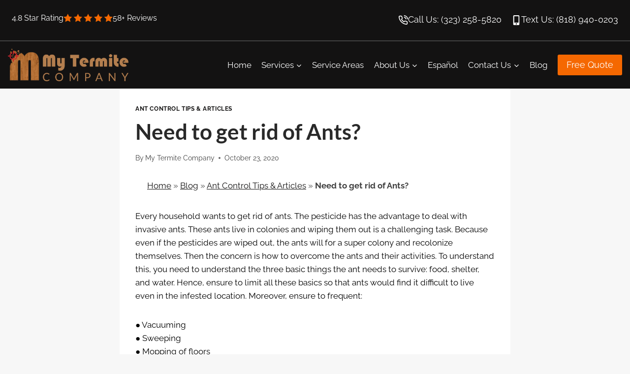

--- FILE ---
content_type: image/svg+xml
request_url: https://mytermitecompany.com/wp-content/uploads/2022/03/5-stars.svg
body_size: 159
content:
<?xml version="1.0" encoding="UTF-8"?> <svg xmlns="http://www.w3.org/2000/svg" width="628.91" height="109.37" viewBox="0 0 628.91 109.37"><title>5-stars</title><path d="M58.23,5.31,75.32,41.54,112.92,47,85.58,75l6.15,39.65L58.23,96.23,24.74,114.69,30.89,75,3.55,47l37.59-5.47Z" transform="translate(-3.55 -5.31)" fill="#f56801"></path><path d="M188.12,5.31l17.09,36.23L242.8,47,215.46,75l6.15,39.65L188.12,96.23l-33.5,18.46L160.77,75,133.43,47,171,41.54Z" transform="translate(-3.55 -5.31)" fill="#f56801"></path><path d="M318,5.31l17.09,36.23L372.68,47,345.34,75l6.15,39.65L318,96.23l-33.5,18.46L290.65,75,263.31,47l37.6-5.47Z" transform="translate(-3.55 -5.31)" fill="#f56801"></path><path d="M447.89,5.31,465,41.54,502.57,47,475.23,75l6.15,39.65L447.89,96.23l-33.5,18.46L420.54,75,393.2,47l37.6-5.47Z" transform="translate(-3.55 -5.31)" fill="#f56801"></path><path d="M577.77,5.31l17.09,36.23L632.45,47,605.11,75l6.15,39.65L577.77,96.23l-33.5,18.46L550.42,75,523.08,47l37.6-5.47Z" transform="translate(-3.55 -5.31)" fill="#f56801"></path></svg> 